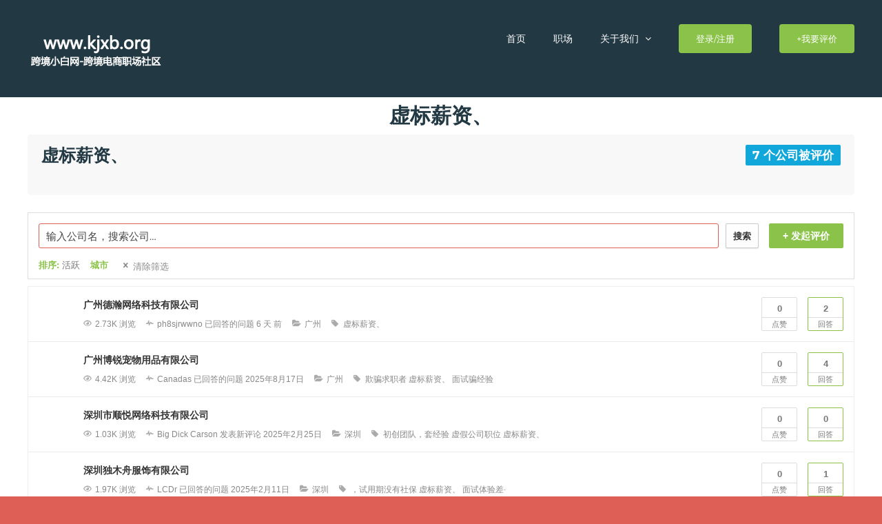

--- FILE ---
content_type: text/html; charset=UTF-8
request_url: https://kjxb.org/questions/tags/%E8%99%9A%E6%A0%87%E8%96%AA%E8%B5%84%E3%80%81
body_size: 14593
content:
<!DOCTYPE html>
<html class="avada-html-layout-wide avada-html-header-position-top avada-html-is-archive" lang="zh-Hans">
<head>
	<meta http-equiv="X-UA-Compatible" content="IE=edge" />
	<meta http-equiv="Content-Type" content="text/html; charset=utf-8"/>

	<meta name="viewport" content="width=device-width, initial-scale=1" />
	<title>标签： 虚标薪资、 - 跨境小白-跨境电商职场社区</title>
<script type="text/javascript">var ajaxurl = "https://kjxb.org/wp-admin/admin-ajax.php",ap_nonce = "c03145b273",apTemplateUrl = "https://kjxb.org/wp-content/plugins/anspress-question-answer/templates/js-template";apQuestionID = "0";aplang = {"loading":"\u6b63\u5728\u8f7d\u5165..","sending":"\u53d1\u9001\u8bf7\u6c42","file_size_error":"\u6587\u4ef6\u5927\u5c0f\u5927\u4e8e 4.58 MB","attached_max":"\u60a8\u5df2\u7ecf\u9644\u52a0\u4e86\u5141\u8bb8\u7684\u9644\u4ef6\u7684\u6700\u5927\u6570\u91cf\u3002","commented":"\u5df2\u8bc4\u8bba","comment":"\u6761\u8bc4\u8bba","cancel":"\u53d6\u6d88","update":"\u66f4\u65b0","your_comment":"\u5199\u4e0b\u4f60\u7684\u8bc4\u8bba\u2026","notifications":"\u901a\u77e5","mark_all_seen":"\u6807\u8bb0\u6240\u6709\u4e3a\u53ef\u89c1","search":"\u641c\u7d22","no_permission_comments":"\u62b1\u6b49\uff0c\u60a8\u65e0\u6743\u9605\u8bfb\u8bc4\u8bba\u3002","ajax_events":"Are you sure you want to %s?","ajax_error":{"snackbar":{"success":false,"message":"Something went wrong. Please try again."},"modal":["imageUpload"]}};disable_q_suggestion = "";</script>	<style>img:is([sizes="auto" i], [sizes^="auto," i]) { contain-intrinsic-size: 3000px 1500px }</style>
	
<!-- The SEO Framework by Beidou Travel -->
<meta name="robots" content="max-snippet:-1,max-image-preview:large,max-video-preview:-1" />
<link rel="canonical" href="https://kjxb.org/questions/tags/%e8%99%9a%e6%a0%87%e8%96%aa%e8%b5%84%e3%80%81" />
<meta property="og:type" content="website" />
<meta property="og:locale" content="zh_CN" />
<meta property="og:site_name" content="跨境小白-跨境电商职场社区" />
<meta property="og:title" content="标签： 虚标薪资、" />
<meta property="og:url" content="https://kjxb.org/questions/tags/%e8%99%9a%e6%a0%87%e8%96%aa%e8%b5%84%e3%80%81" />
<meta property="og:image" content="https://kjxb.org/wp-content/uploads/2021/04/cropped-ratecompany-logo.png" />
<meta property="og:image:width" content="951" />
<meta property="og:image:height" content="272" />
<meta property="og:image:alt" content="多多网 - 跨境黑名单，避坑表" />
<meta name="twitter:card" content="summary_large_image" />
<meta name="twitter:site" content="@rattanyard" />
<meta name="twitter:creator" content="@rattanyard" />
<meta name="twitter:title" content="标签： 虚标薪资、" />
<meta name="twitter:image" content="https://kjxb.org/wp-content/uploads/2021/04/cropped-ratecompany-logo.png" />
<meta name="twitter:image:alt" content="多多网 - 跨境黑名单，避坑表" />
<script type="application/ld+json">{"@context":"https://schema.org","@graph":[{"@type":"WebSite","@id":"https://kjxb.org/#/schema/WebSite","url":"https://kjxb.org/","name":"跨境小白-跨境电商职场社区","description":"跨境电商公司评价网","inLanguage":"zh-Hans","potentialAction":{"@type":"SearchAction","target":{"@type":"EntryPoint","urlTemplate":"https://kjxb.org/search/{search_term_string}"},"query-input":"required name=search_term_string"},"publisher":{"@type":"Organization","@id":"https://kjxb.org/#/schema/Organization","name":"跨境小白-跨境电商职场社区","url":"https://kjxb.org/","logo":{"@type":"ImageObject","url":"https://kjxb.org/wp-content/uploads/2020/12/cropped-cropped-锤子.png","contentUrl":"https://kjxb.org/wp-content/uploads/2020/12/cropped-cropped-锤子.png","width":512,"height":512}}},{"@type":"CollectionPage","@id":"https://kjxb.org/questions/tags/%e8%99%9a%e6%a0%87%e8%96%aa%e8%b5%84%e3%80%81","url":"https://kjxb.org/questions/tags/%e8%99%9a%e6%a0%87%e8%96%aa%e8%b5%84%e3%80%81","name":"标签： 虚标薪资、 - 跨境小白-跨境电商职场社区","inLanguage":"zh-Hans","isPartOf":{"@id":"https://kjxb.org/#/schema/WebSite"},"breadcrumb":{"@type":"BreadcrumbList","@id":"https://kjxb.org/#/schema/BreadcrumbList","itemListElement":[{"@type":"ListItem","position":1,"item":"https://kjxb.org/","name":"跨境小白-跨境电商职场社区"},{"@type":"ListItem","position":2,"name":"标签： 虚标薪资、"}]}}]}</script>
<!-- / The SEO Framework by Beidou Travel | 6.76ms meta | 0.12ms boot -->

<link rel='dns-prefetch' href='//www.googletagmanager.com' />
<link rel='dns-prefetch' href='//pagead2.googlesyndication.com' />
<link rel="alternate" type="application/rss+xml" title="跨境小白-跨境电商职场社区 &raquo; Feed" href="https://kjxb.org/feed" />
<link rel="alternate" type="application/rss+xml" title="跨境小白-跨境电商职场社区 &raquo; 评论 Feed" href="https://kjxb.org/comments/feed" />
					<link rel="shortcut icon" href="https://kjxb.org/wp-content/uploads/2022/11/锤子.png" type="image/x-icon" />
		
		
		
					<!-- MS Edge Icon -->
			<meta name="msapplication-TileImage" content="https://kjxb.org/wp-content/uploads/2022/11/锤子.png">
				<link rel="alternate" type="application/rss+xml" title="跨境小白-跨境电商职场社区 &raquo; 虚标薪资、 标签 Feed" href="https://kjxb.org/questions/tags/%e8%99%9a%e6%a0%87%e8%96%aa%e8%b5%84%e3%80%81/feed" />
<link rel='stylesheet' id='anspress-fonts-css' href='https://kjxb.org/wp-content/plugins/anspress-question-answer/templates/css/fonts.css?ver=4.4.4' type='text/css' media='all' />
<link rel='stylesheet' id='anspress-main-css' href='https://kjxb.org/wp-content/plugins/anspress-question-answer/templates/css/main.css?ver=4.4.4' type='text/css' media='all' />
<style id='anspress-main-inline-css' type='text/css'>

		#anspress .ap-q-cells{
				margin-left: 60px;
		}
		#anspress .ap-a-cells{
				margin-left: 60px;
		}
</style>
<link rel='stylesheet' id='ap-overrides-css' href='https://kjxb.org/wp-content/plugins/anspress-question-answer/templates/css/overrides.css?v=4.4.4&#038;ver=4.4.4' type='text/css' media='all' />
<style id='classic-theme-styles-inline-css' type='text/css'>
/*! This file is auto-generated */
.wp-block-button__link{color:#fff;background-color:#32373c;border-radius:9999px;box-shadow:none;text-decoration:none;padding:calc(.667em + 2px) calc(1.333em + 2px);font-size:1.125em}.wp-block-file__button{background:#32373c;color:#fff;text-decoration:none}
</style>
<style id='global-styles-inline-css' type='text/css'>
:root{--wp--preset--aspect-ratio--square: 1;--wp--preset--aspect-ratio--4-3: 4/3;--wp--preset--aspect-ratio--3-4: 3/4;--wp--preset--aspect-ratio--3-2: 3/2;--wp--preset--aspect-ratio--2-3: 2/3;--wp--preset--aspect-ratio--16-9: 16/9;--wp--preset--aspect-ratio--9-16: 9/16;--wp--preset--color--black: #000000;--wp--preset--color--cyan-bluish-gray: #abb8c3;--wp--preset--color--white: #ffffff;--wp--preset--color--pale-pink: #f78da7;--wp--preset--color--vivid-red: #cf2e2e;--wp--preset--color--luminous-vivid-orange: #ff6900;--wp--preset--color--luminous-vivid-amber: #fcb900;--wp--preset--color--light-green-cyan: #7bdcb5;--wp--preset--color--vivid-green-cyan: #00d084;--wp--preset--color--pale-cyan-blue: #8ed1fc;--wp--preset--color--vivid-cyan-blue: #0693e3;--wp--preset--color--vivid-purple: #9b51e0;--wp--preset--gradient--vivid-cyan-blue-to-vivid-purple: linear-gradient(135deg,rgba(6,147,227,1) 0%,rgb(155,81,224) 100%);--wp--preset--gradient--light-green-cyan-to-vivid-green-cyan: linear-gradient(135deg,rgb(122,220,180) 0%,rgb(0,208,130) 100%);--wp--preset--gradient--luminous-vivid-amber-to-luminous-vivid-orange: linear-gradient(135deg,rgba(252,185,0,1) 0%,rgba(255,105,0,1) 100%);--wp--preset--gradient--luminous-vivid-orange-to-vivid-red: linear-gradient(135deg,rgba(255,105,0,1) 0%,rgb(207,46,46) 100%);--wp--preset--gradient--very-light-gray-to-cyan-bluish-gray: linear-gradient(135deg,rgb(238,238,238) 0%,rgb(169,184,195) 100%);--wp--preset--gradient--cool-to-warm-spectrum: linear-gradient(135deg,rgb(74,234,220) 0%,rgb(151,120,209) 20%,rgb(207,42,186) 40%,rgb(238,44,130) 60%,rgb(251,105,98) 80%,rgb(254,248,76) 100%);--wp--preset--gradient--blush-light-purple: linear-gradient(135deg,rgb(255,206,236) 0%,rgb(152,150,240) 100%);--wp--preset--gradient--blush-bordeaux: linear-gradient(135deg,rgb(254,205,165) 0%,rgb(254,45,45) 50%,rgb(107,0,62) 100%);--wp--preset--gradient--luminous-dusk: linear-gradient(135deg,rgb(255,203,112) 0%,rgb(199,81,192) 50%,rgb(65,88,208) 100%);--wp--preset--gradient--pale-ocean: linear-gradient(135deg,rgb(255,245,203) 0%,rgb(182,227,212) 50%,rgb(51,167,181) 100%);--wp--preset--gradient--electric-grass: linear-gradient(135deg,rgb(202,248,128) 0%,rgb(113,206,126) 100%);--wp--preset--gradient--midnight: linear-gradient(135deg,rgb(2,3,129) 0%,rgb(40,116,252) 100%);--wp--preset--font-size--small: 10.5px;--wp--preset--font-size--medium: 20px;--wp--preset--font-size--large: 21px;--wp--preset--font-size--x-large: 42px;--wp--preset--font-size--normal: 14px;--wp--preset--font-size--xlarge: 28px;--wp--preset--font-size--huge: 42px;--wp--preset--spacing--20: 0.44rem;--wp--preset--spacing--30: 0.67rem;--wp--preset--spacing--40: 1rem;--wp--preset--spacing--50: 1.5rem;--wp--preset--spacing--60: 2.25rem;--wp--preset--spacing--70: 3.38rem;--wp--preset--spacing--80: 5.06rem;--wp--preset--shadow--natural: 6px 6px 9px rgba(0, 0, 0, 0.2);--wp--preset--shadow--deep: 12px 12px 50px rgba(0, 0, 0, 0.4);--wp--preset--shadow--sharp: 6px 6px 0px rgba(0, 0, 0, 0.2);--wp--preset--shadow--outlined: 6px 6px 0px -3px rgba(255, 255, 255, 1), 6px 6px rgba(0, 0, 0, 1);--wp--preset--shadow--crisp: 6px 6px 0px rgba(0, 0, 0, 1);}:where(.is-layout-flex){gap: 0.5em;}:where(.is-layout-grid){gap: 0.5em;}body .is-layout-flex{display: flex;}.is-layout-flex{flex-wrap: wrap;align-items: center;}.is-layout-flex > :is(*, div){margin: 0;}body .is-layout-grid{display: grid;}.is-layout-grid > :is(*, div){margin: 0;}:where(.wp-block-columns.is-layout-flex){gap: 2em;}:where(.wp-block-columns.is-layout-grid){gap: 2em;}:where(.wp-block-post-template.is-layout-flex){gap: 1.25em;}:where(.wp-block-post-template.is-layout-grid){gap: 1.25em;}.has-black-color{color: var(--wp--preset--color--black) !important;}.has-cyan-bluish-gray-color{color: var(--wp--preset--color--cyan-bluish-gray) !important;}.has-white-color{color: var(--wp--preset--color--white) !important;}.has-pale-pink-color{color: var(--wp--preset--color--pale-pink) !important;}.has-vivid-red-color{color: var(--wp--preset--color--vivid-red) !important;}.has-luminous-vivid-orange-color{color: var(--wp--preset--color--luminous-vivid-orange) !important;}.has-luminous-vivid-amber-color{color: var(--wp--preset--color--luminous-vivid-amber) !important;}.has-light-green-cyan-color{color: var(--wp--preset--color--light-green-cyan) !important;}.has-vivid-green-cyan-color{color: var(--wp--preset--color--vivid-green-cyan) !important;}.has-pale-cyan-blue-color{color: var(--wp--preset--color--pale-cyan-blue) !important;}.has-vivid-cyan-blue-color{color: var(--wp--preset--color--vivid-cyan-blue) !important;}.has-vivid-purple-color{color: var(--wp--preset--color--vivid-purple) !important;}.has-black-background-color{background-color: var(--wp--preset--color--black) !important;}.has-cyan-bluish-gray-background-color{background-color: var(--wp--preset--color--cyan-bluish-gray) !important;}.has-white-background-color{background-color: var(--wp--preset--color--white) !important;}.has-pale-pink-background-color{background-color: var(--wp--preset--color--pale-pink) !important;}.has-vivid-red-background-color{background-color: var(--wp--preset--color--vivid-red) !important;}.has-luminous-vivid-orange-background-color{background-color: var(--wp--preset--color--luminous-vivid-orange) !important;}.has-luminous-vivid-amber-background-color{background-color: var(--wp--preset--color--luminous-vivid-amber) !important;}.has-light-green-cyan-background-color{background-color: var(--wp--preset--color--light-green-cyan) !important;}.has-vivid-green-cyan-background-color{background-color: var(--wp--preset--color--vivid-green-cyan) !important;}.has-pale-cyan-blue-background-color{background-color: var(--wp--preset--color--pale-cyan-blue) !important;}.has-vivid-cyan-blue-background-color{background-color: var(--wp--preset--color--vivid-cyan-blue) !important;}.has-vivid-purple-background-color{background-color: var(--wp--preset--color--vivid-purple) !important;}.has-black-border-color{border-color: var(--wp--preset--color--black) !important;}.has-cyan-bluish-gray-border-color{border-color: var(--wp--preset--color--cyan-bluish-gray) !important;}.has-white-border-color{border-color: var(--wp--preset--color--white) !important;}.has-pale-pink-border-color{border-color: var(--wp--preset--color--pale-pink) !important;}.has-vivid-red-border-color{border-color: var(--wp--preset--color--vivid-red) !important;}.has-luminous-vivid-orange-border-color{border-color: var(--wp--preset--color--luminous-vivid-orange) !important;}.has-luminous-vivid-amber-border-color{border-color: var(--wp--preset--color--luminous-vivid-amber) !important;}.has-light-green-cyan-border-color{border-color: var(--wp--preset--color--light-green-cyan) !important;}.has-vivid-green-cyan-border-color{border-color: var(--wp--preset--color--vivid-green-cyan) !important;}.has-pale-cyan-blue-border-color{border-color: var(--wp--preset--color--pale-cyan-blue) !important;}.has-vivid-cyan-blue-border-color{border-color: var(--wp--preset--color--vivid-cyan-blue) !important;}.has-vivid-purple-border-color{border-color: var(--wp--preset--color--vivid-purple) !important;}.has-vivid-cyan-blue-to-vivid-purple-gradient-background{background: var(--wp--preset--gradient--vivid-cyan-blue-to-vivid-purple) !important;}.has-light-green-cyan-to-vivid-green-cyan-gradient-background{background: var(--wp--preset--gradient--light-green-cyan-to-vivid-green-cyan) !important;}.has-luminous-vivid-amber-to-luminous-vivid-orange-gradient-background{background: var(--wp--preset--gradient--luminous-vivid-amber-to-luminous-vivid-orange) !important;}.has-luminous-vivid-orange-to-vivid-red-gradient-background{background: var(--wp--preset--gradient--luminous-vivid-orange-to-vivid-red) !important;}.has-very-light-gray-to-cyan-bluish-gray-gradient-background{background: var(--wp--preset--gradient--very-light-gray-to-cyan-bluish-gray) !important;}.has-cool-to-warm-spectrum-gradient-background{background: var(--wp--preset--gradient--cool-to-warm-spectrum) !important;}.has-blush-light-purple-gradient-background{background: var(--wp--preset--gradient--blush-light-purple) !important;}.has-blush-bordeaux-gradient-background{background: var(--wp--preset--gradient--blush-bordeaux) !important;}.has-luminous-dusk-gradient-background{background: var(--wp--preset--gradient--luminous-dusk) !important;}.has-pale-ocean-gradient-background{background: var(--wp--preset--gradient--pale-ocean) !important;}.has-electric-grass-gradient-background{background: var(--wp--preset--gradient--electric-grass) !important;}.has-midnight-gradient-background{background: var(--wp--preset--gradient--midnight) !important;}.has-small-font-size{font-size: var(--wp--preset--font-size--small) !important;}.has-medium-font-size{font-size: var(--wp--preset--font-size--medium) !important;}.has-large-font-size{font-size: var(--wp--preset--font-size--large) !important;}.has-x-large-font-size{font-size: var(--wp--preset--font-size--x-large) !important;}
:where(.wp-block-post-template.is-layout-flex){gap: 1.25em;}:where(.wp-block-post-template.is-layout-grid){gap: 1.25em;}
:where(.wp-block-columns.is-layout-flex){gap: 2em;}:where(.wp-block-columns.is-layout-grid){gap: 2em;}
:root :where(.wp-block-pullquote){font-size: 1.5em;line-height: 1.6;}
</style>
<link rel='stylesheet' id='yop-public-css' href='https://kjxb.org/wp-content/plugins/yop-poll/public/assets/css/yop-poll-public-6.5.39.css?ver=6.8.3' type='text/css' media='all' />
<link rel='stylesheet' id='wp-components-css' href='https://kjxb.org/wp-includes/css/dist/components/style.min.css?ver=6.8.3' type='text/css' media='all' />
<link rel='stylesheet' id='godaddy-styles-css' href='https://kjxb.org/wp-content/mu-plugins/vendor/wpex/godaddy-launch/includes/Dependencies/GoDaddy/Styles/build/latest.css?ver=2.0.2' type='text/css' media='all' />
<link rel='stylesheet' id='um_modal-css' href='https://kjxb.org/wp-content/plugins/ultimate-member/assets/css/um-modal.min.css?ver=2.11.1' type='text/css' media='all' />
<link rel='stylesheet' id='um_ui-css' href='https://kjxb.org/wp-content/plugins/ultimate-member/assets/libs/jquery-ui/jquery-ui.min.css?ver=1.13.2' type='text/css' media='all' />
<link rel='stylesheet' id='um_tipsy-css' href='https://kjxb.org/wp-content/plugins/ultimate-member/assets/libs/tipsy/tipsy.min.css?ver=1.0.0a' type='text/css' media='all' />
<link rel='stylesheet' id='um_raty-css' href='https://kjxb.org/wp-content/plugins/ultimate-member/assets/libs/raty/um-raty.min.css?ver=2.6.0' type='text/css' media='all' />
<link rel='stylesheet' id='select2-css' href='https://kjxb.org/wp-content/plugins/ultimate-member/assets/libs/select2/select2.min.css?ver=4.0.13' type='text/css' media='all' />
<link rel='stylesheet' id='um_fileupload-css' href='https://kjxb.org/wp-content/plugins/ultimate-member/assets/css/um-fileupload.min.css?ver=2.11.1' type='text/css' media='all' />
<link rel='stylesheet' id='um_confirm-css' href='https://kjxb.org/wp-content/plugins/ultimate-member/assets/libs/um-confirm/um-confirm.min.css?ver=1.0' type='text/css' media='all' />
<link rel='stylesheet' id='um_datetime-css' href='https://kjxb.org/wp-content/plugins/ultimate-member/assets/libs/pickadate/default.min.css?ver=3.6.2' type='text/css' media='all' />
<link rel='stylesheet' id='um_datetime_date-css' href='https://kjxb.org/wp-content/plugins/ultimate-member/assets/libs/pickadate/default.date.min.css?ver=3.6.2' type='text/css' media='all' />
<link rel='stylesheet' id='um_datetime_time-css' href='https://kjxb.org/wp-content/plugins/ultimate-member/assets/libs/pickadate/default.time.min.css?ver=3.6.2' type='text/css' media='all' />
<link rel='stylesheet' id='um_fonticons_ii-css' href='https://kjxb.org/wp-content/plugins/ultimate-member/assets/libs/legacy/fonticons/fonticons-ii.min.css?ver=2.11.1' type='text/css' media='all' />
<link rel='stylesheet' id='um_fonticons_fa-css' href='https://kjxb.org/wp-content/plugins/ultimate-member/assets/libs/legacy/fonticons/fonticons-fa.min.css?ver=2.11.1' type='text/css' media='all' />
<link rel='stylesheet' id='um_fontawesome-css' href='https://kjxb.org/wp-content/plugins/ultimate-member/assets/css/um-fontawesome.min.css?ver=6.5.2' type='text/css' media='all' />
<link rel='stylesheet' id='um_common-css' href='https://kjxb.org/wp-content/plugins/ultimate-member/assets/css/common.min.css?ver=2.11.1' type='text/css' media='all' />
<link rel='stylesheet' id='um_responsive-css' href='https://kjxb.org/wp-content/plugins/ultimate-member/assets/css/um-responsive.min.css?ver=2.11.1' type='text/css' media='all' />
<link rel='stylesheet' id='um_styles-css' href='https://kjxb.org/wp-content/plugins/ultimate-member/assets/css/um-styles.min.css?ver=2.11.1' type='text/css' media='all' />
<link rel='stylesheet' id='um_crop-css' href='https://kjxb.org/wp-content/plugins/ultimate-member/assets/libs/cropper/cropper.min.css?ver=1.6.1' type='text/css' media='all' />
<link rel='stylesheet' id='um_profile-css' href='https://kjxb.org/wp-content/plugins/ultimate-member/assets/css/um-profile.min.css?ver=2.11.1' type='text/css' media='all' />
<link rel='stylesheet' id='um_account-css' href='https://kjxb.org/wp-content/plugins/ultimate-member/assets/css/um-account.min.css?ver=2.11.1' type='text/css' media='all' />
<link rel='stylesheet' id='um_misc-css' href='https://kjxb.org/wp-content/plugins/ultimate-member/assets/css/um-misc.min.css?ver=2.11.1' type='text/css' media='all' />
<link rel='stylesheet' id='um_default_css-css' href='https://kjxb.org/wp-content/plugins/ultimate-member/assets/css/um-old-default.min.css?ver=2.11.1' type='text/css' media='all' />
<link rel='stylesheet' id='fusion-dynamic-css-css' href='https://kjxb.org/wp-content/uploads/fusion-styles/7b288c0f5ac6bd2f4e6b062bac26448e.min.css?ver=3.8.2' type='text/css' media='all' />
<script type="text/javascript" src="https://kjxb.org/wp-includes/js/jquery/jquery.min.js?ver=3.7.1" id="jquery-core-js"></script>
<script type="text/javascript" id="yop-public-js-extra">
/* <![CDATA[ */
var objectL10n = {"yopPollParams":{"urlParams":{"ajax":"https:\/\/kjxb.org\/wp-admin\/admin-ajax.php","wpLogin":"https:\/\/kjxb.org\/wp-login.php?redirect_to=https%3A%2F%2Fkjxb.org%2Fwp-admin%2Fadmin-ajax.php%3Faction%3Dyop_poll_record_wordpress_vote"},"apiParams":{"reCaptcha":{"siteKey":""},"reCaptchaV2Invisible":{"siteKey":""},"reCaptchaV3":{"siteKey":""},"hCaptcha":{"siteKey":""},"cloudflareTurnstile":{"siteKey":""}},"captchaParams":{"imgPath":"https:\/\/kjxb.org\/wp-content\/plugins\/yop-poll\/public\/assets\/img\/","url":"https:\/\/kjxb.org\/wp-content\/plugins\/yop-poll\/app.php","accessibilityAlt":"Sound icon","accessibilityTitle":"Accessibility option: listen to a question and answer it!","accessibilityDescription":"Type below the <strong>answer<\/strong> to what you hear. Numbers or words:","explanation":"Click or touch the <strong>ANSWER<\/strong>","refreshAlt":"Refresh\/reload icon","refreshTitle":"Refresh\/reload: get new images and accessibility option!"},"voteParams":{"invalidPoll":"Invalid Poll","noAnswersSelected":"No answer selected","minAnswersRequired":"At least {min_answers_allowed} answer(s) required","maxAnswersRequired":"A max of {max_answers_allowed} answer(s) accepted","noAnswerForOther":"No other answer entered","noValueForCustomField":"{custom_field_name} is required","tooManyCharsForCustomField":"Text for {custom_field_name} is too long","consentNotChecked":"You must agree to our terms and conditions","noCaptchaSelected":"Captcha is required","thankYou":"Thank you for your vote"},"resultsParams":{"singleVote":"vote","multipleVotes":"votes","singleAnswer":"answer","multipleAnswers":"answers"}}};
/* ]]> */
</script>
<script type="text/javascript" src="https://kjxb.org/wp-content/plugins/yop-poll/public/assets/js/yop-poll-public-6.5.39.min.js?ver=6.8.3" id="yop-public-js"></script>
<script type="text/javascript" src="https://kjxb.org/wp-content/plugins/ultimate-member/assets/js/um-gdpr.min.js?ver=2.11.1" id="um-gdpr-js"></script>
<link rel="https://api.w.org/" href="https://kjxb.org/wp-json/" /><link rel="EditURI" type="application/rsd+xml" title="RSD" href="https://kjxb.org/xmlrpc.php?rsd" />
<meta name="generator" content="Site Kit by Google 1.170.0" /><style type="text/css" id="css-fb-visibility">@media screen and (max-width: 640px){.fusion-no-small-visibility{display:none !important;}body .sm-text-align-center{text-align:center !important;}body .sm-text-align-left{text-align:left !important;}body .sm-text-align-right{text-align:right !important;}body .sm-flex-align-center{justify-content:center !important;}body .sm-flex-align-flex-start{justify-content:flex-start !important;}body .sm-flex-align-flex-end{justify-content:flex-end !important;}body .sm-mx-auto{margin-left:auto !important;margin-right:auto !important;}body .sm-ml-auto{margin-left:auto !important;}body .sm-mr-auto{margin-right:auto !important;}body .fusion-absolute-position-small{position:absolute;top:auto;width:100%;}.awb-sticky.awb-sticky-small{ position: sticky; top: var(--awb-sticky-offset,0); }}@media screen and (min-width: 641px) and (max-width: 1200px){.fusion-no-medium-visibility{display:none !important;}body .md-text-align-center{text-align:center !important;}body .md-text-align-left{text-align:left !important;}body .md-text-align-right{text-align:right !important;}body .md-flex-align-center{justify-content:center !important;}body .md-flex-align-flex-start{justify-content:flex-start !important;}body .md-flex-align-flex-end{justify-content:flex-end !important;}body .md-mx-auto{margin-left:auto !important;margin-right:auto !important;}body .md-ml-auto{margin-left:auto !important;}body .md-mr-auto{margin-right:auto !important;}body .fusion-absolute-position-medium{position:absolute;top:auto;width:100%;}.awb-sticky.awb-sticky-medium{ position: sticky; top: var(--awb-sticky-offset,0); }}@media screen and (min-width: 1201px){.fusion-no-large-visibility{display:none !important;}body .lg-text-align-center{text-align:center !important;}body .lg-text-align-left{text-align:left !important;}body .lg-text-align-right{text-align:right !important;}body .lg-flex-align-center{justify-content:center !important;}body .lg-flex-align-flex-start{justify-content:flex-start !important;}body .lg-flex-align-flex-end{justify-content:flex-end !important;}body .lg-mx-auto{margin-left:auto !important;margin-right:auto !important;}body .lg-ml-auto{margin-left:auto !important;}body .lg-mr-auto{margin-right:auto !important;}body .fusion-absolute-position-large{position:absolute;top:auto;width:100%;}.awb-sticky.awb-sticky-large{ position: sticky; top: var(--awb-sticky-offset,0); }}</style>
<!-- Google AdSense meta tags added by Site Kit -->
<meta name="google-adsense-platform-account" content="ca-host-pub-2644536267352236">
<meta name="google-adsense-platform-domain" content="sitekit.withgoogle.com">
<!-- End Google AdSense meta tags added by Site Kit -->

<!-- Site Kit 添加的 Google AdSense 代码段 -->
<script type="text/javascript" async="async" src="https://pagead2.googlesyndication.com/pagead/js/adsbygoogle.js?client=ca-pub-9717651171609764&amp;host=ca-host-pub-2644536267352236" crossorigin="anonymous"></script>

<!-- 结束 Site Kit 添加的 Google AdSense 代码段 -->
<link rel="icon" href="https://kjxb.org/wp-content/uploads/2020/12/cropped-cropped-锤子-32x32.png" sizes="32x32" />
<link rel="icon" href="https://kjxb.org/wp-content/uploads/2020/12/cropped-cropped-锤子-192x192.png" sizes="192x192" />
<link rel="apple-touch-icon" href="https://kjxb.org/wp-content/uploads/2020/12/cropped-cropped-锤子-180x180.png" />
<meta name="msapplication-TileImage" content="https://kjxb.org/wp-content/uploads/2020/12/cropped-cropped-锤子-270x270.png" />
		<script type="text/javascript">
			var doc = document.documentElement;
			doc.setAttribute( 'data-useragent', navigator.userAgent );
		</script>
		
	<!-- Google Tag Manager -->
<script>(function(w,d,s,l,i){w[l]=w[l]||[];w[l].push({'gtm.start':
new Date().getTime(),event:'gtm.js'});var f=d.getElementsByTagName(s)[0],
j=d.createElement(s),dl=l!='dataLayer'?'&l='+l:'';j.async=true;j.src=
'https://www.googletagmanager.com/gtm.js?id='+i+dl;f.parentNode.insertBefore(j,f);
})(window,document,'script','dataLayer','GTM-PRW4LGR7');</script>
<!-- End Google Tag Manager -->	<!-- Google tag (gtag.js) -->
<script async src="https://www.googletagmanager.com/gtag/js?id=UA-176727439-1"></script>
<script>
  window.dataLayer = window.dataLayer || [];
  function gtag(){dataLayer.push(arguments);}
  gtag('js', new Date());

  gtag('config', 'UA-176727439-1');
</script>
	<!-- Google tag (gtag.js) -->
<script async src="https://www.googletagmanager.com/gtag/js?id=UA-259758996-1"></script>
<script>
  window.dataLayer = window.dataLayer || [];
  function gtag(){dataLayer.push(arguments);}
  gtag('js', new Date());

  gtag('config', 'UA-259758996-1');
</script>

</head>

<body class="archive tax-question_tag term-2946 wp-theme-Avada anspress-content ap-page-tag fusion-image-hovers fusion-pagination-sizing fusion-button_type-flat fusion-button_span-no fusion-button_gradient-linear avada-image-rollover-circle-no avada-image-rollover-yes avada-image-rollover-direction-left fusion-body ltr no-tablet-sticky-header no-mobile-sticky-header no-mobile-slidingbar no-mobile-totop fusion-disable-outline fusion-sub-menu-fade mobile-logo-pos-left layout-wide-mode avada-has-boxed-modal-shadow- layout-scroll-offset-full avada-has-zero-margin-offset-top fusion-top-header menu-text-align-center mobile-menu-design-modern fusion-show-pagination-text fusion-header-layout-v3 avada-responsive avada-footer-fx-none avada-menu-highlight-style-bar fusion-search-form-clean fusion-main-menu-search-overlay fusion-avatar-circle avada-dropdown-styles avada-blog-layout-medium alternate avada-blog-archive-layout-medium alternate avada-header-shadow-no avada-menu-icon-position-left avada-has-megamenu-shadow avada-has-pagetitle-100-width avada-has-titlebar-content_only avada-header-border-color-full-transparent avada-has-transparent-timeline_color avada-has-pagination-width_height avada-flyout-menu-direction-fade avada-ec-views-v1" data-awb-post-id="3093">
		<a class="skip-link screen-reader-text" href="#content">跳过内容</a>

	<div id="boxed-wrapper">
		<div class="fusion-sides-frame"></div>
		<div id="wrapper" class="fusion-wrapper">
			<div id="home" style="position:relative;top:-1px;"></div>
			
				
			<header class="fusion-header-wrapper">
				<div class="fusion-header-v3 fusion-logo-alignment fusion-logo-left fusion-sticky-menu- fusion-sticky-logo- fusion-mobile-logo-  fusion-mobile-menu-design-modern">
					<div class="fusion-header-sticky-height"></div>
<div class="fusion-header">
	<div class="fusion-row">
					<div class="fusion-logo" data-margin-top="31px" data-margin-bottom="31px" data-margin-left="0px" data-margin-right="0px">
			<a class="fusion-logo-link"  href="https://kjxb.org/" >

						<!-- standard logo -->
			<img src="https://kjxb.org/wp-content/uploads/2024/04/跨境小白网kjxb-logo-1.png" srcset="https://kjxb.org/wp-content/uploads/2024/04/跨境小白网kjxb-logo-1.png 1x" width="200" height="66" alt="跨境小白-跨境电商职场社区 Logo" data-retina_logo_url="" class="fusion-standard-logo" />

			
					</a>
		</div>		<nav class="fusion-main-menu" aria-label="主菜单"><div class="fusion-overlay-search">		<form role="search" class="searchform fusion-search-form  fusion-search-form-clean" method="get" action="https://kjxb.org/">
			<div class="fusion-search-form-content">

				
				<div class="fusion-search-field search-field">
					<label><span class="screen-reader-text">搜索：</span>
													<input type="search" value="" name="s" class="s" placeholder="搜索..." required aria-required="true" aria-label="搜索..."/>
											</label>
				</div>
				<div class="fusion-search-button search-button">
					<input type="submit" class="fusion-search-submit searchsubmit" aria-label="搜索" value="&#xf002;" />
									</div>

				
			</div>


			
		</form>
		<div class="fusion-search-spacer"></div><a href="#" role="button" aria-label="Close Search" class="fusion-close-search"></a></div><ul id="menu-%e7%99%bb%e9%99%86%e5%90%8e" class="fusion-menu"><li  id="menu-item-16592"  class="menu-item menu-item-type-post_type menu-item-object-page menu-item-home menu-item-16592"  data-item-id="16592"><a  href="https://kjxb.org/" class="fusion-bar-highlight"><span class="menu-text">首页</span></a></li><li  id="menu-item-9264"  class="menu-item menu-item-type-taxonomy menu-item-object-category menu-item-9264"  data-item-id="9264"><a  href="https://kjxb.org/category/lao-dong-fa" class="fusion-bar-highlight"><span class="menu-text">职场</span></a></li><li  id="menu-item-1769"  class="menu-item menu-item-type-post_type menu-item-object-page menu-item-has-children menu-item-1769 fusion-dropdown-menu"  data-item-id="1769"><a  href="https://kjxb.org/user-must-know" class="fusion-bar-highlight"><span class="menu-text">关于我们</span> <span class="fusion-caret"><i class="fusion-dropdown-indicator" aria-hidden="true"></i></span></a><ul class="sub-menu"><li  id="menu-item-12533"  class="menu-item menu-item-type-custom menu-item-object-custom menu-item-12533 fusion-dropdown-submenu" ><a  href="http://hrss.qingdao.gov.cn/n28356070/upload/68324/180531095146028805.pdf" class="fusion-bar-highlight"><span>劳动法下载</span></a></li><li  id="menu-item-8758"  class="menu-item menu-item-type-post_type menu-item-object-post menu-item-8758 fusion-dropdown-submenu" ><a  href="https://kjxb.org/archives/8753" class="fusion-bar-highlight"><span>劳动仲裁教程</span></a></li><li  id="menu-item-4791"  class="menu-item menu-item-type-post_type menu-item-object-page menu-item-4791 fusion-dropdown-submenu" ><a  href="https://kjxb.org/guides" class="fusion-bar-highlight"><span>关于我们</span></a></li><li  id="menu-item-4792"  class="menu-item menu-item-type-post_type menu-item-object-page menu-item-4792 fusion-dropdown-submenu" ><a  href="https://kjxb.org/contact-us" class="fusion-bar-highlight"><span>联系我们</span></a></li></ul></li><li  id="menu-item-1658"  class="menu-item menu-item-type-post_type menu-item-object-page menu-item-1658 fusion-menu-item-button"  data-item-id="1658"><a  href="https://kjxb.org/login" class="fusion-bar-highlight"><span class="menu-text fusion-button button-default button-medium">登录/注册</span></a></li><li  id="menu-item-4831"  class="menu-item menu-item-type-post_type menu-item-object-page menu-item-4831 fusion-menu-item-button"  data-item-id="4831"><a  href="https://kjxb.org/questions/ask" class="fusion-bar-highlight"><span class="menu-text fusion-button button-default button-medium">+我要评价</span></a></li></ul></nav>	<div class="fusion-mobile-menu-icons">
							<a href="#" class="fusion-icon awb-icon-bars" aria-label="Toggle mobile menu" aria-expanded="false"></a>
		
		
		
			</div>

<nav class="fusion-mobile-nav-holder fusion-mobile-menu-text-align-left" aria-label="移动设备主菜单"></nav>

					</div>
</div>
				</div>
				<div class="fusion-clearfix"></div>
			</header>
							
						<div id="sliders-container" class="fusion-slider-visibility">
					</div>
				
				
			
			<section class="avada-page-titlebar-wrapper" aria-label="页面标题栏">
	<div class="fusion-page-title-bar fusion-page-title-bar-breadcrumbs fusion-page-title-bar-center">
		<div class="fusion-page-title-row">
			<div class="fusion-page-title-wrapper">
				<div class="fusion-page-title-captions">

																							<h1 class="">虚标薪资、</h1>

											
																
				</div>

				
			</div>
		</div>
	</div>
</section>

						<main id="main" class="clearfix ">
				<div class="fusion-row" style="">
<section id="content" style="width: 100%;">
					<div id="post-3093" class="post-3093 page type-page status-publish">
			
			
			<div class="post-content">
				<div id="anspress" class="anspress">

<div class="row">

	<div id="ap-lists" class="ap-col-12">
		<div class="ap-taxo-detail clearfix">

			<h2 class="entry-title">
				虚标薪资、				<span class="ap-tax-item-count">
					7 个公司被评价				</span>
			</h2>

			
		</div>

			
<div class="ap-list-head clearfix">
	<div class="pull-right">
		<a class="ap-btn-ask" href="https://kjxb.org/questions/ask">+ 发起评价</a>	</div>

	
<form id="ap-search-form" class="ap-search-form" action="https://kjxb.org/">
	<button class="ap-btn ap-search-btn" type="submit">搜索</button>
	<div class="ap-search-inner no-overflow">
		<input name="s" type="text" class="ap-search-input ap-form-input" placeholder="输入公司名，搜索公司…" value="" />
		<input type="hidden" name="post_type" value="question" />
	</div>
</form>
	<form id="ap-filters" class="ap-filters clearfix" method="GET"><div class="ap-dropdown ap-filter filter-order_by"><a class="ap-dropdown-toggle ap-filter-toggle" href="#" ap-filter apquery="{&quot;__nonce&quot;:&quot;bb1f5130c1&quot;,&quot;filter&quot;:&quot;order_by&quot;}">排序: <span class="ap-filter-active">活跃</span></a></div><div class="ap-dropdown ap-filter filter-category"><a class="ap-dropdown-toggle ap-filter-toggle" href="#" ap-filter apquery="{&quot;__nonce&quot;:&quot;d0b48f25c7&quot;,&quot;filter&quot;:&quot;category&quot;}">城市</a></div><button id="ap-filter-reset" type="submit" name="reset-filter" title="重置排序和过滤器"><i class="apicon-x"></i><span>清除筛选</span></button><input type="hidden" value="active" name="order_by" /></form></div>




	<div class="ap-questions">
		<div id="question-28985" class="ap-questions-item clearfix post-28985 question type-question status-publish question_category-blacklists-guangzhou question_tag-2946 answer-count-2" itemtype="https://schema.org/Question" itemscope="">
	<div class="ap-questions-inner">
		<div class="ap-avatar ap-pull-left">
			<a href="https://kjxb.org/archives/author/linjuan">
							</a>
		</div>
		<div class="ap-list-counts">
			<!-- Votes count -->
							<span class="ap-questions-count ap-questions-vcount">
					<span itemprop="upvoteCount">0</span>
					点赞				</span>
			
			<!-- Answer Count -->
			<a class="ap-questions-count ap-questions-acount" href="https://kjxb.org/question/28985/#answers">
				<span itemprop="answerCount">2</span>
				回答			</a>
		</div>

		<div class="ap-questions-summery">
			<span class="ap-questions-title" itemprop="name">
								<a class="ap-questions-hyperlink" itemprop="url" href="https://kjxb.org/question/28985/" rel="bookmark" title="广州德瀚网络科技有限公司">广州德瀚网络科技有限公司</a>
			</span>
			<div class="ap-display-question-meta">
				<span class='ap-display-meta-item views'><i class="apicon-eye"></i><i>2.73K 浏览</i></span><span class='ap-display-meta-item history'><i class="apicon-pulse"></i><span class="ap-post-history"><a href="https://kjxb.org/archives/author/ph8sjrwwno" itemprop="author" itemscope itemtype="http://schema.org/Person"><span itemprop="name">ph8sjrwwno</span></a> 已回答的问题 <a href="https://kjxb.org/?ap_page=shortlink&#038;ap_a=46602"><time itemprop="dateModified" datetime="2026-01-11T14:38:18+08:00">6 天 前</time></a></span></span><span class='ap-display-meta-item categories'><i class="apicon-category"></i><span class="question-categories"><a data-catid="81" href="https://kjxb.org/questions/categories/blacklists-guangzhou/" title="">广州</a></span></span><span class='ap-display-meta-item tags'><i class="apicon-tag"></i><span class="question-tags" itemprop="keywords"><a href="https://kjxb.org/questions/tags/%e8%99%9a%e6%a0%87%e8%96%aa%e8%b5%84%e3%80%81" title="">虚标薪资、</a> </span></span>			</div>
		</div>
	</div>
</div><!-- list item -->
<div id="question-28517" class="ap-questions-item clearfix post-28517 question type-question status-publish question_category-blacklists-guangzhou question_tag-2552 question_tag-2946 question_tag-2064 answer-count-4" itemtype="https://schema.org/Question" itemscope="">
	<div class="ap-questions-inner">
		<div class="ap-avatar ap-pull-left">
			<a href="https://kjxb.org/archives/author/yukino">
							</a>
		</div>
		<div class="ap-list-counts">
			<!-- Votes count -->
							<span class="ap-questions-count ap-questions-vcount">
					<span itemprop="upvoteCount">0</span>
					点赞				</span>
			
			<!-- Answer Count -->
			<a class="ap-questions-count ap-questions-acount" href="https://kjxb.org/question/28517/#answers">
				<span itemprop="answerCount">4</span>
				回答			</a>
		</div>

		<div class="ap-questions-summery">
			<span class="ap-questions-title" itemprop="name">
								<a class="ap-questions-hyperlink" itemprop="url" href="https://kjxb.org/question/28517/" rel="bookmark" title="广州博锐宠物用品有限公司">广州博锐宠物用品有限公司</a>
			</span>
			<div class="ap-display-question-meta">
				<span class='ap-display-meta-item views'><i class="apicon-eye"></i><i>4.42K 浏览</i></span><span class='ap-display-meta-item history'><i class="apicon-pulse"></i><span class="ap-post-history"><a href="https://kjxb.org/archives/author/canadas" itemprop="author" itemscope itemtype="http://schema.org/Person"><span itemprop="name">Canadas</span></a> 已回答的问题 <a href="https://kjxb.org/?ap_page=shortlink&#038;ap_a=41800"><time itemprop="dateModified" datetime="2025-08-17T17:55:28+08:00">2025年8月17日</time></a></span></span><span class='ap-display-meta-item categories'><i class="apicon-category"></i><span class="question-categories"><a data-catid="81" href="https://kjxb.org/questions/categories/blacklists-guangzhou/" title="">广州</a></span></span><span class='ap-display-meta-item tags'><i class="apicon-tag"></i><span class="question-tags" itemprop="keywords"><a href="https://kjxb.org/questions/tags/%e6%ac%ba%e9%aa%97%e6%b1%82%e8%81%8c%e8%80%85" title="">欺骗求职者</a> <a href="https://kjxb.org/questions/tags/%e8%99%9a%e6%a0%87%e8%96%aa%e8%b5%84%e3%80%81" title="">虚标薪资、</a> <a href="https://kjxb.org/questions/tags/%e9%9d%a2%e8%af%95%e9%aa%97%e7%bb%8f%e9%aa%8c" title="">面试骗经验</a> </span></span>			</div>
		</div>
	</div>
</div><!-- list item -->
<div id="question-36348" class="ap-questions-item clearfix post-36348 question type-question status-publish question_category-blacklists-shenzhen question_tag-3561 question_tag-2265 question_tag-2946 answer-count-0" itemtype="https://schema.org/Question" itemscope="">
	<div class="ap-questions-inner">
		<div class="ap-avatar ap-pull-left">
			<a href="https://kjxb.org/archives/author/big-dick-carson">
							</a>
		</div>
		<div class="ap-list-counts">
			<!-- Votes count -->
							<span class="ap-questions-count ap-questions-vcount">
					<span itemprop="upvoteCount">0</span>
					点赞				</span>
			
			<!-- Answer Count -->
			<a class="ap-questions-count ap-questions-acount" href="https://kjxb.org/question/36348/#answers">
				<span itemprop="answerCount">0</span>
				回答			</a>
		</div>

		<div class="ap-questions-summery">
			<span class="ap-questions-title" itemprop="name">
								<a class="ap-questions-hyperlink" itemprop="url" href="https://kjxb.org/question/36348/" rel="bookmark" title="深圳市顺悦网络科技有限公司">深圳市顺悦网络科技有限公司</a>
			</span>
			<div class="ap-display-question-meta">
				<span class='ap-display-meta-item views'><i class="apicon-eye"></i><i>1.03K 浏览</i></span><span class='ap-display-meta-item history'><i class="apicon-pulse"></i><span class="ap-post-history"><a href="https://kjxb.org/archives/author/big-dick-carson" itemprop="author" itemscope itemtype="http://schema.org/Person"><span itemprop="name">Big Dick Carson</span></a> 发表新评论 <a href="https://kjxb.org/?ap_page=shortlink&#038;ap_c=28267"><time itemprop="dateModified" datetime="2025-02-25T16:53:55+08:00">2025年2月25日</time></a></span></span><span class='ap-display-meta-item categories'><i class="apicon-category"></i><span class="question-categories"><a data-catid="79" href="https://kjxb.org/questions/categories/blacklists-shenzhen/" title="">深圳</a></span></span><span class='ap-display-meta-item tags'><i class="apicon-tag"></i><span class="question-tags" itemprop="keywords"><a href="https://kjxb.org/questions/tags/%e5%88%9d%e5%88%9b%e5%9b%a2%e9%98%9f%ef%bc%8c%e5%a5%97%e7%bb%8f%e9%aa%8c" title="">初创团队，套经验</a> <a href="https://kjxb.org/questions/tags/%e8%99%9a%e5%81%87%e5%85%ac%e5%8f%b8%e8%81%8c%e4%bd%8d" title="">虚假公司职位</a> <a href="https://kjxb.org/questions/tags/%e8%99%9a%e6%a0%87%e8%96%aa%e8%b5%84%e3%80%81" title="">虚标薪资、</a> </span></span>			</div>
		</div>
	</div>
</div><!-- list item -->
<div id="question-34094" class="ap-questions-item clearfix post-34094 question type-question status-publish question_category-blacklists-shenzhen question_tag-2895 question_tag-2946 question_tag-2736 answer-count-1" itemtype="https://schema.org/Question" itemscope="">
	<div class="ap-questions-inner">
		<div class="ap-avatar ap-pull-left">
			<a href="https://kjxb.org/archives/author/ljws666">
							</a>
		</div>
		<div class="ap-list-counts">
			<!-- Votes count -->
							<span class="ap-questions-count ap-questions-vcount">
					<span itemprop="upvoteCount">0</span>
					点赞				</span>
			
			<!-- Answer Count -->
			<a class="ap-questions-count ap-questions-acount" href="https://kjxb.org/question/34094/#answers">
				<span itemprop="answerCount">1</span>
				回答			</a>
		</div>

		<div class="ap-questions-summery">
			<span class="ap-questions-title" itemprop="name">
								<a class="ap-questions-hyperlink" itemprop="url" href="https://kjxb.org/question/34094/" rel="bookmark" title="深圳独木舟服饰有限公司">深圳独木舟服饰有限公司</a>
			</span>
			<div class="ap-display-question-meta">
				<span class='ap-display-meta-item views'><i class="apicon-eye"></i><i>1.97K 浏览</i></span><span class='ap-display-meta-item history'><i class="apicon-pulse"></i><span class="ap-post-history"><a href="https://kjxb.org/archives/author/lcdr" itemprop="author" itemscope itemtype="http://schema.org/Person"><span itemprop="name">LCDr</span></a> 已回答的问题 <a href="https://kjxb.org/?ap_page=shortlink&#038;ap_a=35753"><time itemprop="dateModified" datetime="2025-02-11T08:49:43+08:00">2025年2月11日</time></a></span></span><span class='ap-display-meta-item categories'><i class="apicon-category"></i><span class="question-categories"><a data-catid="79" href="https://kjxb.org/questions/categories/blacklists-shenzhen/" title="">深圳</a></span></span><span class='ap-display-meta-item tags'><i class="apicon-tag"></i><span class="question-tags" itemprop="keywords"><a href="https://kjxb.org/questions/tags/%ef%bc%8c%e8%af%95%e7%94%a8%e6%9c%9f%e6%b2%a1%e6%9c%89%e7%a4%be%e4%bf%9d" title="">，试用期没有社保</a> <a href="https://kjxb.org/questions/tags/%e8%99%9a%e6%a0%87%e8%96%aa%e8%b5%84%e3%80%81" title="">虚标薪资、</a> <a href="https://kjxb.org/questions/tags/%e9%9d%a2%e8%af%95%e4%bd%93%e9%aa%8c%e5%b7%ae%c2%b7" title="">面试体验差·</a> </span></span>			</div>
		</div>
	</div>
</div><!-- list item -->
<div id="question-29214" class="ap-questions-item clearfix post-29214 question type-question status-publish question_category-blacklists-shenzhen question_tag-2946 answer-count-0" itemtype="https://schema.org/Question" itemscope="">
	<div class="ap-questions-inner">
		<div class="ap-avatar ap-pull-left">
			<a href="https://kjxb.org/archives/author/amzsz">
							</a>
		</div>
		<div class="ap-list-counts">
			<!-- Votes count -->
							<span class="ap-questions-count ap-questions-vcount">
					<span itemprop="upvoteCount">0</span>
					点赞				</span>
			
			<!-- Answer Count -->
			<a class="ap-questions-count ap-questions-acount" href="https://kjxb.org/question/29214/#answers">
				<span itemprop="answerCount">0</span>
				回答			</a>
		</div>

		<div class="ap-questions-summery">
			<span class="ap-questions-title" itemprop="name">
								<a class="ap-questions-hyperlink" itemprop="url" href="https://kjxb.org/question/29214/" rel="bookmark" title="武汉仕耀科技有限公司">武汉仕耀科技有限公司</a>
			</span>
			<div class="ap-display-question-meta">
				<span class='ap-display-meta-item views'><i class="apicon-eye"></i><i>2.82K 浏览</i></span><span class='ap-display-meta-item history'><i class="apicon-pulse"></i><span class="ap-post-history"><a href="https://kjxb.org/archives/author/amzsz" itemprop="author" itemscope itemtype="http://schema.org/Person"><span itemprop="name">AMZSZ</span></a> 评价公司 <a href="https://kjxb.org/?ap_page=shortlink&#038;ap_q=29214"><time itemprop="dateModified" datetime="2024-05-24T15:35:20+08:00">2024年5月24日</time></a></span></span><span class='ap-display-meta-item categories'><i class="apicon-category"></i><span class="question-categories"><a data-catid="79" href="https://kjxb.org/questions/categories/blacklists-shenzhen/" title="">深圳</a></span></span><span class='ap-display-meta-item tags'><i class="apicon-tag"></i><span class="question-tags" itemprop="keywords"><a href="https://kjxb.org/questions/tags/%e8%99%9a%e6%a0%87%e8%96%aa%e8%b5%84%e3%80%81" title="">虚标薪资、</a> </span></span>			</div>
		</div>
	</div>
</div><!-- list item -->
<div id="question-28549" class="ap-questions-item clearfix post-28549 question type-question status-publish question_category-blacklists-shenzhen question_tag-2906 question_tag-2946 answer-count-0" itemtype="https://schema.org/Question" itemscope="">
	<div class="ap-questions-inner">
		<div class="ap-avatar ap-pull-left">
			<a href="https://kjxb.org/archives/author/peter-3">
							</a>
		</div>
		<div class="ap-list-counts">
			<!-- Votes count -->
							<span class="ap-questions-count ap-questions-vcount">
					<span itemprop="upvoteCount">0</span>
					点赞				</span>
			
			<!-- Answer Count -->
			<a class="ap-questions-count ap-questions-acount" href="https://kjxb.org/question/28549/#answers">
				<span itemprop="answerCount">0</span>
				回答			</a>
		</div>

		<div class="ap-questions-summery">
			<span class="ap-questions-title" itemprop="name">
								<a class="ap-questions-hyperlink" itemprop="url" href="https://kjxb.org/question/28549/" rel="bookmark" title="美世乐（广东）新能源科技有限公司">美世乐（广东）新能源科技有限公司</a>
			</span>
			<div class="ap-display-question-meta">
				<span class='ap-display-meta-item views'><i class="apicon-eye"></i><i>1.54K 浏览</i></span><span class='ap-display-meta-item history'><i class="apicon-pulse"></i><span class="ap-post-history"><a href="https://kjxb.org/archives/author/peter-3" itemprop="author" itemscope itemtype="http://schema.org/Person"><span itemprop="name">peter..</span></a> 评价公司 <a href="https://kjxb.org/?ap_page=shortlink&#038;ap_q=28549"><time itemprop="dateModified" datetime="2024-05-07T09:22:32+08:00">2024年5月7日</time></a></span></span><span class='ap-display-meta-item categories'><i class="apicon-category"></i><span class="question-categories"><a data-catid="79" href="https://kjxb.org/questions/categories/blacklists-shenzhen/" title="">深圳</a></span></span><span class='ap-display-meta-item tags'><i class="apicon-tag"></i><span class="question-tags" itemprop="keywords"><a href="https://kjxb.org/questions/tags/%e8%99%9a%e6%a0%87%e7%a6%8f%e5%88%a9" title="">虚标福利</a> <a href="https://kjxb.org/questions/tags/%e8%99%9a%e6%a0%87%e8%96%aa%e8%b5%84%e3%80%81" title="">虚标薪资、</a> </span></span>			</div>
		</div>
	</div>
</div><!-- list item -->
<div id="question-28361" class="ap-questions-item clearfix post-28361 question type-question status-publish question_category-blacklists-shenzhen question_tag-2947 question_tag-pua question_tag-2539 question_tag-2946 question_tag-2948 answer-count-0" itemtype="https://schema.org/Question" itemscope="">
	<div class="ap-questions-inner">
		<div class="ap-avatar ap-pull-left">
			<a href="https://kjxb.org/archives/author/aluei">
							</a>
		</div>
		<div class="ap-list-counts">
			<!-- Votes count -->
							<span class="ap-questions-count ap-questions-vcount">
					<span itemprop="upvoteCount">0</span>
					点赞				</span>
			
			<!-- Answer Count -->
			<a class="ap-questions-count ap-questions-acount" href="https://kjxb.org/question/28361/#answers">
				<span itemprop="answerCount">0</span>
				回答			</a>
		</div>

		<div class="ap-questions-summery">
			<span class="ap-questions-title" itemprop="name">
								<a class="ap-questions-hyperlink" itemprop="url" href="https://kjxb.org/question/28361/" rel="bookmark" title="深圳市运茂尔电子科技有限公司/深圳市韦联电子科技有限公司">深圳市运茂尔电子科技有限公司/深圳市韦联电子科技有限公司</a>
			</span>
			<div class="ap-display-question-meta">
				<span class='ap-display-meta-item views'><i class="apicon-eye"></i><i>1.71K 浏览</i></span><span class='ap-display-meta-item history'><i class="apicon-pulse"></i><span class="ap-post-history"><a href="https://kjxb.org/archives/author/ratecpy" itemprop="author" itemscope itemtype="http://schema.org/Person"><span itemprop="name">跨境小白网管理员</span></a> 发表新评论 <a href="https://kjxb.org/?ap_page=shortlink&#038;ap_c=22613"><time itemprop="dateModified" datetime="2024-04-28T17:20:04+08:00">2024年4月28日</time></a></span></span><span class='ap-display-meta-item categories'><i class="apicon-category"></i><span class="question-categories"><a data-catid="79" href="https://kjxb.org/questions/categories/blacklists-shenzhen/" title="">深圳</a></span></span><span class='ap-display-meta-item tags'><i class="apicon-tag"></i><span class="question-tags" itemprop="keywords"><a href="https://kjxb.org/questions/tags/%e6%97%a0%e5%81%bf%e5%8a%a0%e7%8f%ad%e3%80%81" title="">无偿加班、</a> <a href="https://kjxb.org/questions/tags/%e8%81%8c%e5%9c%bapua%e3%80%81" title="">职场PUA、</a> <a href="https://kjxb.org/questions/tags/%e8%81%8c%e5%9c%ba%e6%80%a7%e9%aa%9a%e6%89%b0" title="">职场性骚扰</a> <a href="https://kjxb.org/questions/tags/%e8%99%9a%e6%a0%87%e8%96%aa%e8%b5%84%e3%80%81" title="">虚标薪资、</a> <a href="https://kjxb.org/questions/tags/%e8%af%b4%e4%b8%80%e5%a5%97%e5%81%9a%e4%b8%80%e5%a5%97%e3%80%81" title="">说一套做一套、</a> </span></span>			</div>
		</div>
	</div>
</div><!-- list item -->
	</div>
	
	</div>

	
</div>
</div>
							</div>
																													</div>
	</section>
						
					</div>  <!-- fusion-row -->
				</main>  <!-- #main -->
				
				
								
					
		<div class="fusion-footer">
					
	<footer class="fusion-footer-widget-area fusion-widget-area">
		<div class="fusion-row">
			<div class="fusion-columns fusion-columns-4 fusion-widget-area">
				
																									<div class="fusion-column col-lg-3 col-md-3 col-sm-3">
							<section id="nav_menu-2" class="fusion-footer-widget-column widget widget_nav_menu" style="border-style: solid;border-color:transparent;border-width:0px;"><h4 class="widget-title">关于</h4><div class="menu-%e5%85%b3%e4%ba%8e-%e9%a1%b5%e8%84%9a-container"><ul id="menu-%e5%85%b3%e4%ba%8e-%e9%a1%b5%e8%84%9a" class="menu"><li id="menu-item-13716" class="menu-item menu-item-type-post_type menu-item-object-page menu-item-13716"><a href="https://kjxb.org/contact-us">联系我们</a></li>
<li id="menu-item-13737" class="menu-item menu-item-type-post_type menu-item-object-page menu-item-13737"><a href="https://kjxb.org/advertising">广告</a></li>
<li id="menu-item-39841" class="menu-item menu-item-type-post_type menu-item-object-page menu-item-39841"><a href="https://kjxb.org/worker-help-worker">职场帮扶申请</a></li>
<li id="menu-item-13718" class="menu-item menu-item-type-post_type menu-item-object-page menu-item-privacy-policy menu-item-13718"><a rel="privacy-policy" href="https://kjxb.org/privacy">隐私政策</a></li>
</ul></div><div style="clear:both;"></div></section>																					</div>
																										<div class="fusion-column col-lg-3 col-md-3 col-sm-3">
							<section id="nav_menu-3" class="fusion-footer-widget-column widget widget_nav_menu" style="border-style: solid;border-color:transparent;border-width:0px;"><h4 class="widget-title">必读</h4><div class="menu-%e5%bf%85%e8%af%bb-%e9%a1%b5%e8%84%9a-container"><ul id="menu-%e5%bf%85%e8%af%bb-%e9%a1%b5%e8%84%9a" class="menu"><li id="menu-item-13713" class="menu-item menu-item-type-custom menu-item-object-custom menu-item-13713"><a href="http://hrss.qingdao.gov.cn/n28356070/upload/68324/180531095146028805.pdf">劳动法学习</a></li>
<li id="menu-item-13712" class="menu-item menu-item-type-post_type menu-item-object-post menu-item-13712"><a href="https://kjxb.org/archives/8753">劳动仲裁教程</a></li>
<li id="menu-item-13711" class="menu-item menu-item-type-post_type menu-item-object-page menu-item-13711"><a href="https://kjxb.org/guides">关于我们</a></li>
<li id="menu-item-39842" class="menu-item menu-item-type-post_type menu-item-object-page menu-item-39842"><a href="https://kjxb.org/company-penalties">刷单举报</a></li>
</ul></div><div style="clear:both;"></div></section>																					</div>
																										<div class="fusion-column col-lg-3 col-md-3 col-sm-3">
							<section id="nav_menu-4" class="fusion-footer-widget-column widget widget_nav_menu" style="border-style: solid;border-color:transparent;border-width:0px;"><h4 class="widget-title">社区支持</h4><div class="menu-%e7%a4%be%e5%8c%ba%e6%94%af%e6%8c%81-%e9%a1%b5%e8%84%9a-container"><ul id="menu-%e7%a4%be%e5%8c%ba%e6%94%af%e6%8c%81-%e9%a1%b5%e8%84%9a" class="menu"><li id="menu-item-8979" class="menu-item menu-item-type-post_type menu-item-object-page menu-item-8979"><a href="https://kjxb.org/login">登录/注册</a></li>
<li id="menu-item-10224" class="menu-item menu-item-type-post_type menu-item-object-page menu-item-10224"><a href="https://kjxb.org/questions/ask">评价公司</a></li>
<li id="menu-item-7731" class="menu-item menu-item-type-post_type menu-item-object-page menu-item-7731"><a href="https://kjxb.org/rate-company-rules">注册/评价须知</a></li>
<li id="menu-item-20832" class="menu-item menu-item-type-post_type menu-item-object-page menu-item-20832"><a href="https://kjxb.org/submit-appeal">公司申诉</a></li>
</ul></div><div style="clear:both;"></div></section>																					</div>
																										<div class="fusion-column fusion-column-last col-lg-3 col-md-3 col-sm-3">
							<section id="custom_html-7" class="widget_text fusion-footer-widget-column widget widget_custom_html" style="border-style: solid;border-color:transparent;border-width:0px;"><h4 class="widget-title">每一种改变，都从渺小开始</h4><div class="textwidget custom-html-widget"><p>【跨境小白网】，跨境电商人的职场交流社区，互助网站。分享您的跨境就职和求职体验，帮助更多跨境电商职场人。我们一起团结努力，争取更好的职场环境。</p></div><div style="clear:both;"></div></section>																					</div>
																											
				<div class="fusion-clearfix"></div>
			</div> <!-- fusion-columns -->
		</div> <!-- fusion-row -->
	</footer> <!-- fusion-footer-widget-area -->

	
	<footer id="footer" class="fusion-footer-copyright-area">
		<div class="fusion-row">
			<div class="fusion-copyright-content">

				<div class="fusion-copyright-notice">
		<div>
		Copyright 2019 - 2026 |跨境小白网版权所有,未经本站许可，禁止以任何形式转载.| 粤ICP备2022112999号	</div>
</div>
<div class="fusion-social-links-footer">
	<div class="fusion-social-networks"><div class="fusion-social-networks-wrapper"><a  class="fusion-social-network-icon fusion-tooltip fusion-facebook awb-icon-facebook" style data-placement="top" data-title="Facebook" data-toggle="tooltip" title="Facebook" href="https://www.facebook.com/RateCompanyOrg" target="_blank" rel="noreferrer"><span class="screen-reader-text">Facebook</span></a></div></div></div>

			</div> <!-- fusion-fusion-copyright-content -->
		</div> <!-- fusion-row -->
	</footer> <!-- #footer -->
		</div> <!-- fusion-footer -->

		
					<div class="fusion-sliding-bar-wrapper">
											</div>

												</div> <!-- wrapper -->
		</div> <!-- #boxed-wrapper -->
		<div class="fusion-top-frame"></div>
		<div class="fusion-bottom-frame"></div>
		<div class="fusion-boxed-shadow"></div>
		<a class="fusion-one-page-text-link fusion-page-load-link" tabindex="-1" href="#" aria-hidden="true">Page load link</a>

		<div class="avada-footer-scripts">
			
<div id="um_upload_single" style="display:none;"></div>

<div id="um_view_photo" style="display:none;">
	<a href="javascript:void(0);" data-action="um_remove_modal" class="um-modal-close" aria-label="选择照片查看模式">
		<i class="um-faicon-times"></i>
	</a>

	<div class="um-modal-body photo">
		<div class="um-modal-photo"></div>
	</div>
</div>
<script type="speculationrules">
{"prefetch":[{"source":"document","where":{"and":[{"href_matches":"\/*"},{"not":{"href_matches":["\/wp-*.php","\/wp-admin\/*","\/wp-content\/uploads\/*","\/wp-content\/*","\/wp-content\/plugins\/*","\/wp-content\/themes\/Avada\/*","\/*\\?(.+)"]}},{"not":{"selector_matches":"a[rel~=\"nofollow\"]"}},{"not":{"selector_matches":".no-prefetch, .no-prefetch a"}}]},"eagerness":"conservative"}]}
</script>
<script type="text/javascript">var fusionNavIsCollapsed=function(e){var t,n;window.innerWidth<=e.getAttribute("data-breakpoint")?(e.classList.add("collapse-enabled"),e.classList.contains("expanded")||(e.setAttribute("aria-expanded","false"),window.dispatchEvent(new Event("fusion-mobile-menu-collapsed",{bubbles:!0,cancelable:!0}))),(n=e.querySelectorAll(".menu-item-has-children.expanded")).length&&n.forEach(function(e){e.querySelector(".fusion-open-nav-submenu").setAttribute("aria-expanded","false")})):(null!==e.querySelector(".menu-item-has-children.expanded .fusion-open-nav-submenu-on-click")&&e.querySelector(".menu-item-has-children.expanded .fusion-open-nav-submenu-on-click").click(),e.classList.remove("collapse-enabled"),e.setAttribute("aria-expanded","true"),null!==e.querySelector(".fusion-custom-menu")&&e.querySelector(".fusion-custom-menu").removeAttribute("style")),e.classList.add("no-wrapper-transition"),clearTimeout(t),t=setTimeout(()=>{e.classList.remove("no-wrapper-transition")},400),e.classList.remove("loading")},fusionRunNavIsCollapsed=function(){var e,t=document.querySelectorAll(".fusion-menu-element-wrapper");for(e=0;e<t.length;e++)fusionNavIsCollapsed(t[e])};function avadaGetScrollBarWidth(){var e,t,n,l=document.createElement("p");return l.style.width="100%",l.style.height="200px",(e=document.createElement("div")).style.position="absolute",e.style.top="0px",e.style.left="0px",e.style.visibility="hidden",e.style.width="200px",e.style.height="150px",e.style.overflow="hidden",e.appendChild(l),document.body.appendChild(e),t=l.offsetWidth,e.style.overflow="scroll",t==(n=l.offsetWidth)&&(n=e.clientWidth),document.body.removeChild(e),jQuery("html").hasClass("awb-scroll")&&10<t-n?10:t-n}fusionRunNavIsCollapsed(),window.addEventListener("fusion-resize-horizontal",fusionRunNavIsCollapsed);</script><script type="text/javascript" src="https://kjxb.org/wp-includes/js/jquery/jquery.form.min.js?ver=4.3.0" id="jquery-form-js"></script>
<script type="text/javascript" src="https://kjxb.org/wp-includes/js/underscore.min.js?ver=1.13.7" id="underscore-js"></script>
<script type="text/javascript" src="https://kjxb.org/wp-includes/js/backbone.min.js?ver=1.6.0" id="backbone-js"></script>
<script type="text/javascript" src="https://kjxb.org/wp-content/plugins/anspress-question-answer/assets/js/lib/selectize.min.js?ver=4.4.4" id="selectize-js"></script>
<script type="text/javascript" src="https://kjxb.org/wp-content/plugins/anspress-question-answer/assets/js/common.js?ver=4.4.4" id="anspress-common-js"></script>
<script type="text/javascript" src="https://kjxb.org/wp-content/plugins/anspress-question-answer/assets/js/question.js?ver=4.4.4" id="anspress-question-js"></script>
<script type="text/javascript" src="https://kjxb.org/wp-content/plugins/anspress-question-answer/assets/js/ask.js?ver=4.4.4" id="anspress-ask-js"></script>
<script type="text/javascript" src="https://kjxb.org/wp-content/plugins/anspress-question-answer/assets/js/list.js?ver=4.4.4" id="anspress-list-js"></script>
<script type="text/javascript" src="https://kjxb.org/wp-content/plugins/anspress-question-answer/assets/js/notifications.js?ver=4.4.4" id="anspress-notifications-js"></script>
<script type="text/javascript" src="https://kjxb.org/wp-content/plugins/anspress-question-answer/templates/js/theme.js?ver=4.4.4" id="anspress-theme-js"></script>
<script type="text/javascript" id="anspress-tags-js-extra">
/* <![CDATA[ */
var apTagsTranslation = {"deleteTag":"\u5220\u9664\u6807\u7b7e","addTag":"\u6dfb\u52a0\u6807\u7b7e","tagAdded":"\u5df2\u6dfb\u52a0\u81f3\u6807\u7b7e\u5217\u8868","tagRemoved":"\u4ece\u6807\u7b7e\u5217\u8868\u4e2d\u5220\u9664\u3002","suggestionsAvailable":"\u63d0\u4f9b\u5efa\u8bae\u3002 \u4f7f\u7528\u4e0a\u4e0b\u7bad\u5934\u952e\u8fdb\u884c\u9605\u8bfb\u3002"};
/* ]]> */
</script>
<script type="text/javascript" src="https://kjxb.org/wp-content/plugins/anspress-question-answer/assets/js/tags.js?ver=4.4.4" id="anspress-tags-js"></script>
<script type="text/javascript" id="wp-util-js-extra">
/* <![CDATA[ */
var _wpUtilSettings = {"ajax":{"url":"\/wp-admin\/admin-ajax.php"}};
/* ]]> */
</script>
<script type="text/javascript" src="https://kjxb.org/wp-includes/js/wp-util.min.js?ver=6.8.3" id="wp-util-js"></script>
<script type="text/javascript" src="https://kjxb.org/wp-includes/js/dist/hooks.min.js?ver=4d63a3d491d11ffd8ac6" id="wp-hooks-js"></script>
<script type="text/javascript" src="https://kjxb.org/wp-includes/js/dist/i18n.min.js?ver=5e580eb46a90c2b997e6" id="wp-i18n-js"></script>
<script type="text/javascript" id="wp-i18n-js-after">
/* <![CDATA[ */
wp.i18n.setLocaleData( { 'text direction\u0004ltr': [ 'ltr' ] } );
/* ]]> */
</script>
<script type="text/javascript" src="https://kjxb.org/wp-content/plugins/ultimate-member/assets/libs/tipsy/tipsy.min.js?ver=1.0.0a" id="um_tipsy-js"></script>
<script type="text/javascript" src="https://kjxb.org/wp-content/plugins/ultimate-member/assets/libs/um-confirm/um-confirm.min.js?ver=1.0" id="um_confirm-js"></script>
<script type="text/javascript" src="https://kjxb.org/wp-content/plugins/ultimate-member/assets/libs/pickadate/picker.min.js?ver=3.6.2" id="um_datetime-js"></script>
<script type="text/javascript" src="https://kjxb.org/wp-content/plugins/ultimate-member/assets/libs/pickadate/picker.date.min.js?ver=3.6.2" id="um_datetime_date-js"></script>
<script type="text/javascript" src="https://kjxb.org/wp-content/plugins/ultimate-member/assets/libs/pickadate/picker.time.min.js?ver=3.6.2" id="um_datetime_time-js"></script>
<script type="text/javascript" src="https://kjxb.org/wp-content/plugins/ultimate-member/assets/libs/pickadate/translations/zh_CN.min.js?ver=3.6.2" id="um_datetime_locale-js"></script>
<script type="text/javascript" id="um_common-js-extra">
/* <![CDATA[ */
var um_common_variables = {"locale":"zh_CN"};
var um_common_variables = {"locale":"zh_CN"};
/* ]]> */
</script>
<script type="text/javascript" src="https://kjxb.org/wp-content/plugins/ultimate-member/assets/js/common.min.js?ver=2.11.1" id="um_common-js"></script>
<script type="text/javascript" src="https://kjxb.org/wp-content/plugins/ultimate-member/assets/libs/cropper/cropper.min.js?ver=1.6.1" id="um_crop-js"></script>
<script type="text/javascript" id="um_frontend_common-js-extra">
/* <![CDATA[ */
var um_frontend_common_variables = [];
/* ]]> */
</script>
<script type="text/javascript" src="https://kjxb.org/wp-content/plugins/ultimate-member/assets/js/common-frontend.min.js?ver=2.11.1" id="um_frontend_common-js"></script>
<script type="text/javascript" src="https://kjxb.org/wp-content/plugins/ultimate-member/assets/js/um-modal.min.js?ver=2.11.1" id="um_modal-js"></script>
<script type="text/javascript" src="https://kjxb.org/wp-content/plugins/ultimate-member/assets/libs/jquery-form/jquery-form.min.js?ver=2.11.1" id="um_jquery_form-js"></script>
<script type="text/javascript" src="https://kjxb.org/wp-content/plugins/ultimate-member/assets/libs/fileupload/fileupload.js?ver=2.11.1" id="um_fileupload-js"></script>
<script type="text/javascript" src="https://kjxb.org/wp-content/plugins/ultimate-member/assets/js/um-functions.min.js?ver=2.11.1" id="um_functions-js"></script>
<script type="text/javascript" src="https://kjxb.org/wp-content/plugins/ultimate-member/assets/js/um-responsive.min.js?ver=2.11.1" id="um_responsive-js"></script>
<script type="text/javascript" src="https://kjxb.org/wp-content/plugins/ultimate-member/assets/js/um-conditional.min.js?ver=2.11.1" id="um_conditional-js"></script>
<script type="text/javascript" src="https://kjxb.org/wp-content/plugins/ultimate-member/assets/libs/select2/select2.full.min.js?ver=4.0.13" id="select2-js"></script>
<script type="text/javascript" src="https://kjxb.org/wp-content/plugins/ultimate-member/assets/libs/select2/i18n/zh-CN.js?ver=4.0.13" id="um_select2_locale-js"></script>
<script type="text/javascript" src="https://kjxb.org/wp-content/plugins/ultimate-member/assets/libs/raty/um-raty.min.js?ver=2.6.0" id="um_raty-js"></script>
<script type="text/javascript" id="um_scripts-js-extra">
/* <![CDATA[ */
var um_scripts = {"max_upload_size":"1073741824","nonce":"7178d77d80"};
/* ]]> */
</script>
<script type="text/javascript" src="https://kjxb.org/wp-content/plugins/ultimate-member/assets/js/um-scripts.min.js?ver=2.11.1" id="um_scripts-js"></script>
<script type="text/javascript" id="um_profile-js-translations">
/* <![CDATA[ */
( function( domain, translations ) {
	var localeData = translations.locale_data[ domain ] || translations.locale_data.messages;
	localeData[""].domain = domain;
	wp.i18n.setLocaleData( localeData, domain );
} )( "ultimate-member", {"translation-revision-date":"2023-06-08 17:09:06+0000","generator":"GlotPress\/4.0.0-alpha.4","domain":"messages","locale_data":{"messages":{"":{"domain":"messages","plural-forms":"nplurals=1; plural=0;","lang":"zh_CN"},"Are you sure that you want to delete this user?":["\u662f\u5426\u786e\u5b9e\u8981\u5220\u9664\u6b64\u7528\u6237\uff1f"]}},"comment":{"reference":"assets\/js\/um-profile.js"}} );
/* ]]> */
</script>
<script type="text/javascript" src="https://kjxb.org/wp-content/plugins/ultimate-member/assets/js/um-profile.min.js?ver=2.11.1" id="um_profile-js"></script>
<script type="text/javascript" src="https://kjxb.org/wp-content/plugins/ultimate-member/assets/js/um-account.min.js?ver=2.11.1" id="um_account-js"></script>
<script type="text/javascript" src="https://kjxb.org/wp-content/uploads/fusion-scripts/d3b83e14f8e878265469119eb49f0c02.min.js?ver=3.8.2" id="fusion-scripts-js"></script>
				<script type="text/javascript">
				jQuery( document ).ready( function() {
					var ajaxurl = 'https://kjxb.org/wp-admin/admin-ajax.php';
					if ( 0 < jQuery( '.fusion-login-nonce' ).length ) {
						jQuery.get( ajaxurl, { 'action': 'fusion_login_nonce' }, function( response ) {
							jQuery( '.fusion-login-nonce' ).html( response );
						});
					}
				});
								</script>
				<!-- Google Tag Manager (noscript) -->
<noscript><iframe src="https://www.googletagmanager.com/ns.html?id=GTM-PRW4LGR7"
height="0" width="0" style="display:none;visibility:hidden"></iframe></noscript>
<!-- End Google Tag Manager (noscript) -->		</div>

			<section class="to-top-container to-top-right" aria-labelledby="awb-to-top-label">
		<a href="#" id="toTop" class="fusion-top-top-link">
			<span id="awb-to-top-label" class="screen-reader-text">返回顶部</span>
		</a>
	</section>
		</body>
</html>


--- FILE ---
content_type: text/html; charset=utf-8
request_url: https://www.google.com/recaptcha/api2/aframe
body_size: 264
content:
<!DOCTYPE HTML><html><head><meta http-equiv="content-type" content="text/html; charset=UTF-8"></head><body><script nonce="R91JlsMa7Yr_k-ynicmjwg">/** Anti-fraud and anti-abuse applications only. See google.com/recaptcha */ try{var clients={'sodar':'https://pagead2.googlesyndication.com/pagead/sodar?'};window.addEventListener("message",function(a){try{if(a.source===window.parent){var b=JSON.parse(a.data);var c=clients[b['id']];if(c){var d=document.createElement('img');d.src=c+b['params']+'&rc='+(localStorage.getItem("rc::a")?sessionStorage.getItem("rc::b"):"");window.document.body.appendChild(d);sessionStorage.setItem("rc::e",parseInt(sessionStorage.getItem("rc::e")||0)+1);localStorage.setItem("rc::h",'1768676551955');}}}catch(b){}});window.parent.postMessage("_grecaptcha_ready", "*");}catch(b){}</script></body></html>

--- FILE ---
content_type: application/javascript
request_url: https://kjxb.org/wp-content/plugins/ultimate-member/assets/libs/select2/i18n/zh-CN.js?ver=4.0.13
body_size: -65
content:
/*! Select2 4.0.13 | https://github.com/select2/select2/blob/master/LICENSE.md */

!function(){if(jQuery&&jQuery.fn&&jQuery.fn.select2&&jQuery.fn.select2.amd)var n=jQuery.fn.select2.amd;n.define("select2/i18n/zh-CN",[],function(){return{errorLoading:function(){return"无法载入结果。"},inputTooLong:function(n){return"请删除"+(n.input.length-n.maximum)+"个字符"},inputTooShort:function(n){return"请再输入至少"+(n.minimum-n.input.length)+"个字符"},loadingMore:function(){return"载入更多结果…"},maximumSelected:function(n){return"最多只能选择"+n.maximum+"个项目"},noResults:function(){return"未找到结果"},searching:function(){return"搜索中…"},removeAllItems:function(){return"删除所有项目"}}}),n.define,n.require}();

--- FILE ---
content_type: application/javascript
request_url: https://kjxb.org/wp-content/plugins/anspress-question-answer/assets/js/ask.js?ver=4.4.4
body_size: -62
content:
(function ($) {
	AnsPress.views.AskView = Backbone.View.extend({
		initialize: function () {},

		events: {
			'keyup [data-action="suggest_similar_questions"]': 'questionSuggestion'
		},

		suggestTimeout: null,
		questionSuggestion: function (e) {
			var self = this;
			if (disable_q_suggestion || false)
				return;

			var title = $(e.target).val();
			var inputField = this;
			if (title.length == 0)
				return;

			if (self.suggestTimeout != null) clearTimeout(self.suggestTimeout);

			self.suggestTimeout = setTimeout(function () {
				self.suggestTimeout = null;
				AnsPress.ajax({
					data: {
						ap_ajax_action: 'suggest_similar_questions',
						__nonce: ap_nonce,
						value: title
					},
					success: function (data) {
						$("#similar_suggestions").remove();
						if(data.html && $("#similar_suggestions").length===0)
							$(e.target).parent().append('<div id="similar_suggestions"></div>');

						$("#similar_suggestions").html(data.html);
					}
				});
			}, 800);
		}
	});

	var askView = new AnsPress.views.AskView({
		el: '#ap-ask-page'
	});
})(jQuery);